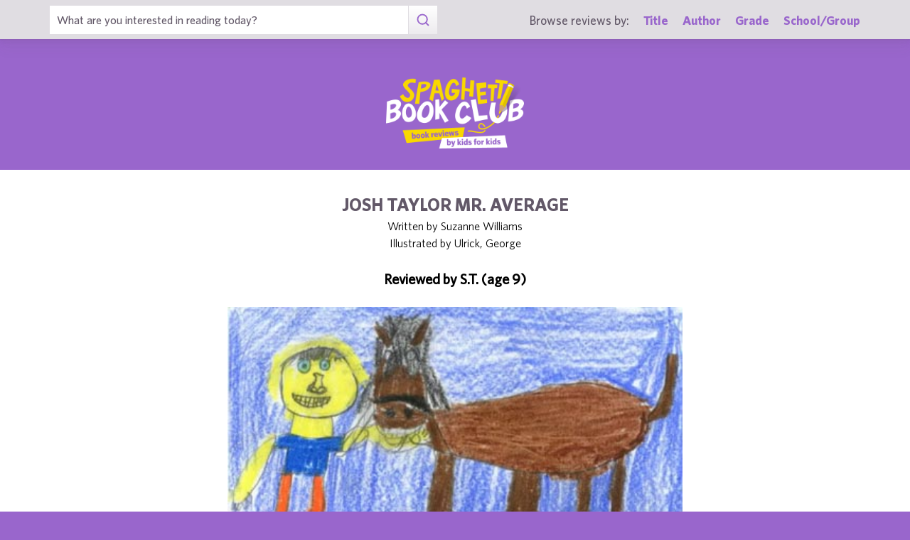

--- FILE ---
content_type: text/html; charset=UTF-8
request_url: https://www.spaghettibookclub.org/review.php?reviewId=7123
body_size: 2257
content:
<hey>1</hey>		<!doctype html>
		<html>
		   <head>
        <meta charset="utf-8" />
        <meta property="description" content="The largest site of children's book reviews written and illustrated by kids for kids. Read our reviews or submit your own!" />
<meta property="og:description" content="Josh Taylor, Mr. Average by Suzanne William&amp;#39;s is a fantastic book!  Josh Taylor wants to become class representative. Hilary and Gordon help Josh get many votes. They put up posters all around the school. They even handed paper out to students that walk by them at school. Then after they put up posters that say VOTE FOR JOSH BY GOSH, Josh does a magic trick. It gets out of  hand  and Josh messes it all up. When he thinks he gets less votes, he gets more votes Hilary and Gordon don&amp;#39;t think Josh has enough votes. 
They have to wait to see if he wins or not.In a   couple of days the teachers picks who is right to be class repersentative. At the end of the day, the teachers tell all their students who will be class repersentative. Do you think Josh Taylor won? If you want to find out you can read Josh Taylor, Mr. Average. 
	
	I recommend this book to people who like to vote and like Suzanne Williams books. One reason you should read my book is because it shows you how to vote in elections if you want to learn how. Another reason why is so you can see how Josh is helping people and being nice, not just to get more votes to become class  repersentative. A last reason is because you can see how they don&amp;#39;t hurt people if they don&amp;#39;t win. This is a very helpful to teach people if they want to know how to vote, be nice, and don&amp;#39;t hurt people if they don&amp;#39;t get what they want." />
<meta property="og:type" content="article" />
<meta property="og:title" content="Spaghetti Book Club: Josh Taylor Mr. Average" />
<meta property="og:image" content="https://www.spaghettibookclub.org/user-image/15078.jpg" />
        <title>Josh Taylor Mr. Average</title>
        <script src="https://www.google.com/recaptcha/api.js" async defer></script>
        <meta name="viewport" content="initial-scale=1.0" />
        <link href="assets/css/layout.css" rel="stylesheet" media="all" />
		<link href="assets/css/SlideShow.css" rel="stylesheet" media="all" />
		<link href="assets/css/Extra.css" rel="stylesheet" media="all" />

        <script src="assets/js/all.min.js"></script>
		<script src="assets/js/SlideShow.js"></script>
        <script language="javascript">
        
        function targetPopup(form) {
            window.open('', 'formpopup', 'width=400,height=400,resizeable,scrollbars');
             form.target = 'formpopup';
        }
        
        function check_recaptcha() {

            const recaptcha_box_checked = (grecaptcha.getResponse()) ? true : false;
        
            if (recaptcha_box_checked) { 
                return true;
            }
            else {
                alert("You must check the 'I am not a robot' box before you can start a game!");
                return false;
            }
        }

        </script>			
		

	<meta content="book reviews, book reviews by kids for kids, children, children's
book reviews, by kids, by children, for kids, for children, great books for kids, children's literature, publishing, publishing student book reviews, Spaghetti Book Club" name="keywords" />




    </head>
	<body class="page_home" >
	<section class="block find_bar">

    <div class="container">

        <form class="search" method="post" action="title.php">
            <input type="text"  name="searchByTitle" class="type_text" placeholder="What are you interested in reading today?" /><!--
        /--><button><span class="irp">Search</span></button>
        </form><!--

    /--><div>
            <h3>Browse reviews by:</h3><!--
        /--><ul>
                <li><a href="title.php">Title</a></li><!--
            /--><li><a href="author.php">Author</a></li><!--
            /--><li><a href="grades.php">Grade</a></li><!--
            /--><li><a href="school-list.php">School/Group</a></li>
            </ul>
        </div>

    </div><!-- end container -->

</section><!-- end find_bar -->

<section class="block header header_basic">

    <header class="container"> 
		<h1><a href="index.php">
			<span class="irp">Spaghetti Book Club - Book Reviews by Kids for Kids</span>
		</a></h1>
    </header><!-- end container -->

</section><!-- end header -->	<main>
	    <section class="block">
	<div style="background-color:white;color:black">
        <div class="container max700 content space" >
         
            
<div class="center">
<h2 class="c1">Josh Taylor Mr. Average</h2>
<p>
Written by Suzanne Williams
</p>
<p>Illustrated by Ulrick, George</p><br/>

<h3 class="bold">
    Reviewed by 
    S.T. (age 9)</h3>
<br/><img src="/user-image/15078.jpg" alt="Josh Taylor Mr. Average" class="" /></div>
<p></p>
<div class="review">
    <p>Josh Taylor, Mr. Average by Suzanne William&#39;s is a fantastic book!  Josh Taylor wants to become class representative. Hilary and Gordon help Josh get many votes. They put up posters all around the school. They even handed paper out to students that walk by them at school. Then after they put up posters that say VOTE FOR JOSH BY GOSH, Josh does a magic trick. It gets out of  hand  and Josh messes it all up. When he thinks he gets less votes, he gets more votes Hilary and Gordon don&#39;t think Josh has enough votes. 
They have to wait to see if he wins or not.In a   couple of days the teachers picks who is right to be class repersentative. At the end of the day, the teachers tell all their students who will be class repersentative. Do you think Josh Taylor won? If you want to find out you can read Josh Taylor, Mr. Average. </p><p>I recommend this book to people who like to vote and like Suzanne Williams books. One reason you should read my book is because it shows you how to vote in elections if you want to learn how. Another reason why is so you can see how Josh is helping people and being nice, not just to get more votes to become class  repersentative. A last reason is because you can see how they don&#39;t hurt people if they don&#39;t win. This is a very helpful to teach people if they want to know how to vote, be nice, and don&#39;t hurt people if they don&#39;t get what they want.</p></div>
<div class="center">
<a href="student.php?studentId=8370">S.T.</a><br/>is a student in<br/><a href="class.php?classId=774">Mrs. Z's 3rd Grade Class</a>			</div>
		</div>
		</div>
	</section>
			</main>
	
	<footer class="block footer footer_basic">
        
    <div class="container">

        <nav>
            <ul>
                <li class="copyright center">©1999-2025 Happy Medium Productions, Inc.</li>
            </ul>
        </nav>
    
    </div><!-- end container -->

</footer><!-- end footer -->	</body>
	</html>


--- FILE ---
content_type: text/css
request_url: https://www.spaghettibookclub.org/assets/css/layout.css
body_size: 52221
content:
html,body,div,span,applet,object,iframe,h1,h2,h3,h4,h5,h6,p,blockquote,pre,a,abbr,acronym,address,big,cite,code,del,dfn,em,img,ins,kbd,q,s,samp,small,strike,strong,sub,sup,tt,var,b,u,i,center,dl,dt,dd,ol,ul,li,fieldset,form,label,legend,table,caption,tbody,tfoot,thead,tr,th,td,article,aside,canvas,details,embed,figure,figcaption,footer,header,hgroup,menu,nav,output,ruby,section,summary,time,mark,audio,video{font-size:100%;font:inherit;vertical-align:baseline}article,aside,details,figcaption,figure,footer,header,hgroup,menu,nav,section,li{display:block}table{border-collapse:separate;border-spacing:0}*,*:after,*:before{padding:0;margin:0;border:0;background-color:transparent;box-sizing:border-box}@media only screen and (max-device-width:960px){html{-webkit-text-size-adjust:none}}input:invalid,textarea:invalid{box-shadow:none}button::-moz-focus-inner{border:0;padding:0}a:link{-webkit-tap-highlight-color:rgba(0,0,0,0);-webkit-tap-highlight-color:transparent}*:focus,button{outline:none}@font-face{font-family:'Whitney-Bold';font-display:auto;src:url('../fonts/Whitney-Bold.woff2') format('woff2'),url('../fonts/Whitney-Bold.woff') format('woff');font-weight:normal;font-style:normal}@font-face{font-family:'Whitney-BoldItalic';font-display:auto;src:url('../fonts/Whitney-BoldItalic.woff2') format('woff2'),url('../fonts/Whitney-BoldItalic.woff') format('woff');font-weight:normal;font-style:normal}@font-face{font-family:'Whitney-Book';font-display:auto;src:url('../fonts/Whitney-Book.woff2') format('woff2'),url('../fonts/Whitney-Book.woff') format('woff');font-weight:normal;font-style:normal}@font-face{font-family:'Whitney-BookItalic';font-display:auto;src:url('../fonts/Whitney-BookItalic.woff2') format('woff2'),url('../fonts/Whitney-BookItalic.woff') format('woff');font-weight:normal;font-style:normal}@font-face{font-family:'Whitney-Light';font-display:auto;src:url('../fonts/Whitney-Light.woff2') format('woff2'),url('../fonts/Whitney-Light.woff') format('woff');font-weight:normal;font-style:normal}@font-face{font-family:'Whitney-LightItalic';font-display:auto;src:url('../fonts/Whitney-LightItalic.woff2') format('woff2'),url('../fonts/Whitney-LightItalic.woff') format('woff');font-weight:normal;font-style:normal}@font-face{font-family:'Whitney-Medium';font-display:auto;src:url('../fonts/Whitney-Medium.woff2') format('woff2'),url('../fonts/Whitney-Medium.woff') format('woff');font-weight:normal;font-style:normal}@font-face{font-family:'Whitney-MediumItalic';font-display:auto;src:url('../fonts/Whitney-MediumItalic.woff2') format('woff2'),url('../fonts/Whitney-MediumItalic.woff') format('woff');font-weight:normal;font-style:normal}@font-face{font-family:'Whitney-Semibold';font-display:auto;src:url('../fonts/Whitney-Semibold.woff2') format('woff2'),url('../fonts/Whitney-Semibold.woff') format('woff');font-weight:normal;font-style:normal}@font-face{font-family:'Whitney-SemiboldItalic';font-display:auto;src:url('../fonts/Whitney-SemiboldItalic.woff2') format('woff2'),url('../fonts/Whitney-SemiboldItalic.woff') format('woff');font-weight:normal;font-style:normal}@font-face{font-family:'MoskBold700';font-display:auto;src:url('../fonts/MoskBold700.woff2') format('woff2'),url('../fonts/MoskBold700.woff') format('woff');font-weight:normal;font-style:normal}@font-face{font-family:'MoskExtra-Bold800';font-display:auto;src:url('../fonts/MoskExtra-Bold800.woff2') format('woff2'),url('../fonts/MoskExtra-Bold800.woff') format('woff');font-weight:normal;font-style:normal}@font-face{font-family:'MoskExtra-Light200';font-display:auto;src:url('../fonts/MoskExtra-Light200.woff2') format('woff2'),url('../fonts/MoskExtra-Light200.woff') format('woff');font-weight:normal;font-style:normal}@font-face{font-family:'MoskLight300';font-display:auto;src:url('../fonts/MoskLight300.woff2') format('woff2'),url('../fonts/MoskLight300.woff') format('woff');font-weight:normal;font-style:normal}@font-face{font-family:'MoskMedium500';font-display:auto;src:url('../fonts/MoskMedium500.woff2') format('woff2'),url('../fonts/MoskMedium500.woff') format('woff');font-weight:normal;font-style:normal}@font-face{font-family:'MoskNormal400';font-display:auto;src:url('../fonts/MoskNormal400.woff2') format('woff2'),url('../fonts/MoskNormal400.woff') format('woff');font-weight:normal;font-style:normal}@font-face{font-family:'MoskSemi-Bold600';font-display:auto;src:url('../fonts/MoskSemi-Bold600.woff2') format('woff2'),url('../fonts/MoskSemi-Bold600.woff') format('woff');font-weight:normal;font-style:normal}@font-face{font-family:'MoskThin100';font-display:auto;src:url('../fonts/MoskThin100.woff2') format('woff2'),url('../fonts/MoskThin100.woff') format('woff');font-weight:normal;font-style:normal}@font-face{font-family:'MoskUltra-Bold900';font-display:auto;src:url('../fonts/MoskUltra-Bold900.woff2') format('woff2'),url('../fonts/MoskUltra-Bold900.woff') format('woff');font-weight:normal;font-style:normal}@font-face{font-family:'Corporate-Logo-Rounded';font-display:auto;src:url('../fonts/Corporate-Logo-Rounded.woff2') format('woff2'),url('../fonts/Corporate-Logo-Rounded.woff') format('woff');font-weight:normal;font-style:normal}html{font-size:62.5%;min-width:320px}body{min-height:100vh;min-width:320px;-webkit-backface-visibility:hidden;-moz-backface-visibility:hidden;backface-visibility:hidden;color:#625868;background-color:#96c}body,input,button{font-family:"Whitney-Book",Arial,Helvetica,sans-serif;font-size:16px;line-height:1.5}input[type="text"]::-webkit-input-placeholder,input[type="email"]::-webkit-input-placeholder{color:#625868}input[type="text"]:-moz-placeholder,input[type="email"]:-moz-placeholder{color:#625868}input[type="text"]::-moz-placeholder,input[type="email"]::-moz-placeholder{color:#625868}input[type="text"]:-ms-input-placeholder,input[type="email"]:-ms-input-placeholder{color:#625868}select{-moz-appearance:none;-webkit-appearance:none;position:relative;cursor:pointer;padding-top:6.5px;padding-bottom:6.5px}select::-ms-expand{display:none}.irp{position:absolute;left:-9999px;overflow:hidden;font-size:0px;line-height:0;text-indent:-9999px}.hide{display:none}.disabled{opacity:.33;cursor:default}.o_10{opacity:.1}.o_20{opacity:.2}.o_30{opacity:.3}.o_40{opacity:.4}.o_50{opacity:.5}.o_60{opacity:.6}.o_70{opacity:.7}.o_80{opacity:.8}.o_90{opacity:.9}.o_100{opacity:1}.left{text-align:left}.center{text-align:center}.right{text-align:right}.space>*{margin-bottom:30px}.space>.reset{margin-bottom:0}.space>*:last-child{margin-bottom:0}.space>.blockquote:not(.no_bubble){margin-bottom:15px}.btn a{font-family:"Whitney-Bold",Arial,Helvetica,sans-serif;font-weight:normal;font-size:18px;text-transform:uppercase;padding:6.5px 20px;text-align:center;transition:all .3s ease-in-out;background-position:0 -40px;background-size:1px 80px;display:inline-block;vertical-align:top;border-radius:5px;box-shadow:0 1px 1px rgba(98,88,104,0.04),0 2px 2px rgba(98,88,104,0.04),0 4px 4px rgba(98,88,104,0.04),0 8px 8px rgba(98,88,104,0.04),0 16px 16px rgba(98,88,104,0.04);text-decoration:none}.btn a:hover{background-position:0 0}.bg_link{display:inline-block;vertical-align:middle;position:relative;text-transform:uppercase;text-decoration:none;font-family:"Whitney-Bold",Arial,Helvetica,sans-serif;font-weight:normal;color:#96c;margin:0 10px -2px}.bg_link span{position:relative}.bg_link:before{display:block;content:"";position:absolute;left:-10px;top:-3px;width:calc(100% + 20px);height:calc(100% + 6px);background-color:#fad900;z-index:0;transform:rotate(-1.5deg);transition:background-color .3s ease-in-out}.bg_link:hover:before{background-color:#ffee7b}.bg_link.nocase{text-transform:none}.bg_link.reverse{color:#fff}.bg_link.reverse:before{background-color:#96c}.bg_link.reverse:hover:before{background-color:#a679d2}.bg_link.var{color:#fad900}.bg_link.var:before{background-color:#669933}.bg_link.var:hover:before{background-color:#73ac39}.bg_link.rogue{color:#fff}.bg_link.rogue:before{background-color:#e34439}.bg_link.rogue:hover:before{background-color:#e6594f}.bg_link.grey{color:#625868;text-transform:none;font-family:"MoskNormal400",Arial,Helvetica,sans-serif}.bg_link.grey:before{background-color:#edebee}.bg_link.grey:hover:before{background-color:#e0dde2}.bg_link.dark_grey{color:#fff;text-transform:none}.bg_link.dark_grey:before{background-color:#625868}.bg_link.dark_grey:hover:before{background-color:#554d5a}.c1{color:#625868}.c2{color:#96c}.c3{color:#fad900}.c4{color:#edebee}.c5{color:#e34439}.c6{color:#669933}.c7{color:#E0DDE2}.c8{color:#fff}.c9{color:#2F76FB}.c10{color:#FF8B17}.content .c1{color:#625868}.content .c2{color:#96c}.content .c3{color:#fad900}.content .c4{color:#edebee}.content .c5{color:#e34439}.content .c6{color:#669933}.content .c7{color:#E0DDE2}.content .c8{color:#fff}.content .c9{color:#2F76FB}.content .c10{color:#FF8B17}.col50,.col33,.col66{max-width:600px;margin-left:auto;margin-right:auto;margin-bottom:30px}.col50:last-child,.col33:last-child,.col66:last-child{margin-bottom:0}.accordion li{position:relative}.accordion li+li{margin-top:-1px}.accordion li>input{position:absolute;opacity:0;pointer-events:none}.accordion .select{display:block;cursor:pointer;font-family:"Whitney-Semibold",Arial,Helvetica,sans-serif;font-weight:normal;padding:7px 50px 7px 10px;width:100%;font-size:16px;border:1px solid #E0DDE2;color:#625868;transition:color .3s ease-in-out;user-select:none}.accordion .select:hover,.accordion li>input:checked+.select{color:#96c}.content .accordion .select:after{top:12px}.accordion .answer{border-left:1px solid #E0DDE2;border-right:1px solid #E0DDE2;background-color:#f9f9f9;max-height:0px;overflow:hidden}.accordion .answer p{padding:30px}.accordion .answer p+p{padding-top:0}.accordion li>input:checked+.select:after{transform:rotate(-135deg);top:16px}.accordion li>input:checked~.answer{max-height:999em;overflow:visible}.accordion li:last-child>input:checked~.answer{border-bottom:1px solid #E0DDE2}.inline_toggle{position:absolute;opacity:0;pointer-events:none}.inline_toggle+.more{max-height:0px;overflow:hidden;margin-bottom:0}.inline_toggle:checked+.more{max-height:999em;overflow:visible;margin-bottom:30px;padding-left:15px;border-left:1px solid #E0DDE2}.expand span{display:inline-block;vertical-align:top;transform:rotate(180deg) scale(1.5);transform-origin:center 7px;line-height:1}.content h2.title{box-decoration-break:clone;padding:3px 8px;color:#fad900;transform:rotate(-1.5deg)}.content h2.bg_purple{background-color:#96c}.content h2.bg_purple.white{color:#fff}.content h2.bg_yellow{background-color:#fad900;color:#96c}.content h2.bg_grey{background-color:#625868;color:#fff}.content h2.bg_orange{background-color:#FF8B17;color:#fff}.content h2.bg_green{background-color:#669933;color:#fff}.content h2.bg_blue{background-color:#2F76FB;color:#fff}.content h2.bg_red{background-color:#e34439}.content h2{text-transform:uppercase;font-family:"Whitney-Bold",Arial,Helvetica,sans-serif;font-weight:normal;font-size:25px}.content h3{font-size:20px;font-family:"Whitney-Medium",Arial,Helvetica,sans-serif}.content h3 strong{font-family:"Whitney-Bold",Arial,Helvetica,sans-serif;font-weight:normal}.content h4{font-family:"Whitney-MediumItalic",Arial,Helvetica,sans-serif;font-style:normal}.content h4 strong{font-family:"Whitney-BoldItalic",Arial,Helvetica,sans-serif;font-weight:normal;font-style:normal}.content small{display:block}.content .small,.content small{font-size:14px}.content .large{font-size:20px}.content h2 a,.content h3 a,.content h4 a{text-decoration:none}.content p strong,.content li strong,.content td strong,.content .msg strong{font-family:"Whitney-Semibold",Arial,Helvetica,sans-serif;font-weight:normal}.content p strong em,.content li strong em,.content td strong em,.content .msg strong em,.content p em strong,.content li em strong,.content td em strong,.content .msg em strong{font-family:"Whitney-SemiboldItalic",Arial,Helvetica,sans-serif;font-weight:normal;font-style:normal}.content p em,.content li em,.content td em,.content .msg em{font-family:"Whitney-BookItalic",Arial,Helvetica,sans-serif;font-style:normal}.content .msg+.msg{margin-top:-25px}.content a{color:#96c;transition:all .3s ease-in-out;text-decoration-color:#96c;text-decoration-thickness:2px}.content a:hover{color:#b38cd9}.content .u_grey{text-decoration-color:#625868}.content .u_yellow{text-decoration-color:#fad900}.content .u_purple{text-decoration-color:#96c}.content label.u_grey{text-decoration:underline;text-decoration-color:#625868;text-decoration-thickness:2px}.content label.u_yellow{text-decoration:underline;text-decoration-color:#fad900;text-decoration-thickness:2px}.content label.u_purple{text-decoration:underline;text-decoration-color:#96c;text-decoration-thickness:2px}.content hr{height:1px;background-color:#E0DDE2}.content hr:nth-of-type(odd){transform:rotate(.5deg)}.content hr:nth-of-type(even){transform:rotate(-0.5deg)}.content ul:not(.basic)>li{text-indent:-13px;margin-left:30px;margin-bottom:8px}.content ul:not(.basic)>li:before{content:"• ";font-family:Arial,Helvetica,sans-serif;font-size:20px;font-size:2rem;position:relative;top:2px;left:-13px;color:#96c}.content ul:not(.basic)>li:last-child{margin-bottom:0}.content ul:not(.basic)>li ol{margin-left:5px}.content ul:not(.basic)>li ol li{text-indent:0}.content ul:not(.basic)>.separate{margin-top:20px}.content ol{list-style:none;counter-reset:true}.content ol li{counter-increment:true;text-indent:-13px;margin-left:30px;margin-bottom:8px}.content ol li:before{content:counter(true);display:inline-block;position:relative;left:-9px;color:#96c;width:13px;text-align:center;font-family:"Whitney-Semibold",Arial,Helvetica,sans-serif;font-weight:normal}.content ol ol{margin-left:5px}.content ul ul,.content ol ol,.content ol ul,.content ul ol{margin-top:8px}.content img{display:block;width:100%;height:auto}.content .img_med{width:75%}.content .img_sml{width:50%}.content img.right{margin-left:auto}.content img.center{margin-left:auto;margin-right:auto}.content .embed{position:relative;padding-bottom:56.25%;overflow:hidden;max-width:100%;height:auto}.content .embed iframe,.content .embed object,.content .embed embed{position:absolute;top:0;left:0;width:100%;height:100%}.content video{width:100%;height:auto;display:block}.content audio{width:100%}.content video.right,.content .video.right{margin-left:auto}.content video.center,.content .video.center{margin-left:auto;margin-right:auto}.content table{border:1px solid #E0DDE2;margin:0 auto;width:100%}.content table td,.content table th{padding:8px 10px;vertical-align:top;text-align:left}.content table th{font-weight:normal;background-color:#edebee}.content table td+td,.content table th+th{border-left:1px solid #E0DDE2}.content table tr~tr>td{border-top:1px solid #E0DDE2}.content .msg{padding:8px 10px;background-color:#f9f9f9}.content .msg.border{background-color:#fff;border:1px solid #edebee}.content .msg.error{background-color:#e34439;color:#fff}.content .msg.error a{color:#fff}.content .msg.notice{background-color:#625868;color:#fff}.content .msg.notice a{color:#fff}.content .msg.warning{background-color:#fad900}.content .msg.success{background-color:#669933;color:#fff}.content .msg.success a{color:#fff}.content blockquote{padding:30px;border-radius:10px;position:relative}.content blockquote p{font-family:"Whitney-Semibold",Arial,Helvetica,sans-serif;font-weight:normal}.content blockquote:after{display:block;content:"";border-top:25px solid transparent;border-right:25px solid transparent;position:absolute;top:calc(100% - 1px);left:60px}.content blockquote.yellow{background-color:#fad900}.content blockquote.yellow:after{border-top-color:#fad900}.content blockquote.purple{background-color:#96c;color:#fad900}.content blockquote.purple:after{border-top-color:#96c}.content blockquote.grey{background-color:#edebee}.content blockquote.grey:after{border-top-color:#edebee}.content blockquote.dark{background-color:#625868;color:#fff}.content blockquote.dark:after{border-top-color:#625868}.content blockquote.reverse:after{border-right:none;border-left:25px solid transparent;left:auto;right:60px}.content blockquote+footer{margin-top:45px;font-size:14px;margin-left:30px;font-family:"Whitney-BookItalic",Arial,Helvetica,sans-serif;font-style:normal}.content blockquote.reverse+footer{text-align:right;margin-left:0;margin-right:30px}.content .no_bubble blockquote{padding:0;border-radius:0}.content .no_bubble blockquote:after{display:none}.content .no_bubble blockquote+footer{margin-left:0;margin-top:7.5px}.content form label{display:block}.content form .type_text,.content form select{background-color:#fff;font-family:"Whitney-Medium",Arial,Helvetica,sans-serif;color:#625868;padding:0 10px;height:40px;width:100%;border:1px solid #E0DDE2;font-size:16px}.content form select{font-size:16px;padding:0 6px}.content form .med{width:75%}.content form .sml{width:50%}.content form fieldset{margin-bottom:15px}.content form textarea.type_text{min-height:150px;resize:vertical;padding:10px}.content form .checkbox{display:inline-block;vertical-align:top;margin-right:1px;margin-bottom:1px;position:relative}.content form .checkbox input{position:absolute;top:0;left:0;opacity:0;pointer-events:none}.content form .checkbox label{display:block;cursor:pointer;padding:8px 10px;background-color:#f9f9f9;border-radius:5px}.content form .checkbox label:before{display:inline-block;vertical-align:middle;content:"";text-align:center;line-height:7px;width:13px;height:13px;margin-right:10px;position:relative;top:-2px;background-color:#fff;border:1px solid #E0DDE2}.content form .tickbox input:checked+label:before{content:"✔";color:#96c;font-family:Arial,Helvetica,sans-serif;text-indent:2px}.content form .radio label:before{border-radius:100%}.content form .radio input:checked+label:before{background-color:#96c;border:1px solid #96c}.content form label.error{color:#e34439 !important}.content form label.error+.input>*{border:1px solid #e34439}.content form .med+*{width:75%}.content form .sml+*{width:50%}.content .select{position:relative}.content .select:after{display:block;content:"";display:inline-block;vertical-align:middle;width:10px;height:10px;border-right:2px solid #96c;border-bottom:2px solid #96c;transform:rotate(45deg);position:absolute;top:calc(50% - 7px);right:12px}.content button,.content .button{background-image:linear-gradient(to top, #96c 0%, #ccb3e6 50%);padding:6.5px 20px;text-align:center;transition:all .3s ease-in-out;background-position:0 -40px;background-size:1px 80px;height:40px;cursor:pointer;font-family:"Whitney-Bold",Arial,Helvetica,sans-serif;font-weight:normal;font-size:18px;text-transform:uppercase;color:#fff;margin-right:5px}.content button:hover,.content .button:hover{background-position:0 0}.content button:last-child,.content .button:last-child{margin-right:0}.content .button{text-decoration:none;display:inline-block;vertical-align:top}.content .button:hover{color:#fff}.content .cancel{background-image:linear-gradient(to top, #625868 0%, #958a9c 50%)}.anchor_nav .bg_link{margin-left:0;margin-bottom:8px}.anchor{position:relative;top:-145px}.image_slider .prev{left:-10px}.image_slider .next{right:-10px}.image_slider.right{margin-left:auto}.image_slider.center{margin-left:auto;margin-right:auto}.grid_slider .prev{left:-10px}.grid_slider .next{right:-10px}main{background-color:#fff}.container{max-width:1200px;margin-left:auto;margin-right:auto;padding:15px}[class*="max"]{margin-left:auto;margin-right:auto}.max1100{max-width:1100px}.max1000{max-width:1000px}.max900{max-width:900px}.max800{max-width:800px}.max700{max-width:700px}.max600{max-width:600px}.max500{max-width:500px}.max400{max-width:400px}.find_bar{position:fixed;top:0;left:0;width:calc(100vw - (100vw - 100%));box-shadow:0 1px 1px rgba(98,88,104,0.04),0 2px 2px rgba(98,88,104,0.04),0 4px 4px rgba(98,88,104,0.04),0 8px 8px rgba(98,88,104,0.04),0 16px 16px rgba(98,88,104,0.04);background-color:#E0DDE2;min-height:101px;font-family:"Whitney-Medium",Arial,Helvetica,sans-serif;min-width:320px;z-index:5;color:#625868}.find_bar .container{padding:7.5px}.find_bar form input{background-color:#fff;font-size:calc(13px + (16 - 13) * ( (100vw - 320px) / ( 500 - 320 ) ))}.find_bar form button{background-image:linear-gradient(to top, #edebee 0%, #fff 50%);border-left:1px solid #E0DDE2}.find_bar form button:after{background-image:url('../img/search_purple.svg')}.find_bar form+div{width:100%;margin:5px 0 0 0;font-size:calc(13px + (17.5  - 13) * ( (100vw - 500px) / ( 1024 - 500 ) ));text-align:center}.find_bar form+div h3{display:block;margin-top:3px}.find_bar form+div li{display:inline-block;vertical-align:middle;margin:0 10px}.find_bar form+div li:first-child{margin-left:0}.find_bar form+div li:last-child{margin-right:0}.find_bar form+div a{font-family:"Whitney-Bold",Arial,Helvetica,sans-serif;font-weight:normal;text-decoration:none;color:#96c;transition:color .3s ease-in-out}.find_bar form+div a:hover{color:#625868}.search{position:relative}.search input{padding:0 50px 0 7.5px;width:100%;font-family:"Whitney-Medium",Arial,Helvetica,sans-serif;height:40px}.search button{background-image:linear-gradient(to top, #96c 0%, #ccb3e6 50%);padding:6.5px 20px;text-align:center;transition:all .3s ease-in-out;background-position:0 -40px;background-size:1px 80px;border-left:1px solid #fff;height:40px;cursor:pointer;position:absolute;top:0;right:0}.search button:hover{background-position:0 0}.search button:after{display:block;content:"";background-repeat:no-repeat;background-position:50%;background-size:20px 20px;background-image:url('../img/search_white.svg');width:20px;height:20px;position:absolute;top:calc(50% -  20px/2);left:calc(50% -  20px/2);pointer-events:none}#menu_toggle{position:absolute;top:0;left:0;opacity:0;cursor:default;pointer-events:none}#menu{font-family:"Whitney-Bold",Arial,Helvetica,sans-serif;font-weight:normal;font-size:18px;text-transform:uppercase;background-image:linear-gradient(to top, #625868 0%, #958a9c 50%);padding:6.5px 20px;text-align:center;transition:all .3s ease-in-out;background-position:0 -40px;background-size:1px 80px;display:inline-block;vertical-align:top;border-radius:5px;box-shadow:0 1px 1px rgba(98,88,104,0.04),0 2px 2px rgba(98,88,104,0.04),0 4px 4px rgba(98,88,104,0.04),0 8px 8px rgba(98,88,104,0.04),0 16px 16px rgba(98,88,104,0.04);cursor:pointer;color:rgba(255,255,255,0);margin-top:15px;width:40px;letter-spacing:-15px;position:relative}#menu:hover{background-position:0 0}#menu:before,#menu:after,#menu span:before{display:block;content:"";width:14px;height:2px;background-color:#fff;position:absolute;left:13px}#menu:before{top:14px}#menu:after{top:50%;margin-top:-1px}#menu span:before{bottom:14px}#menu ::-moz-selection{background:rgba(0,0,0,0);color:rgba(0,0,0,0)}#menu ::selection{background:rgba(0,0,0,0);color:rgba(0,0,0,0)}.header{position:relative;padding-top:101px;z-index:4;background-color:#96c}.header>*{position:relative}.header a{text-decoration:none}h1{width:194px;height:100px;margin:0 auto;position:relative;z-index:1}h1 a{display:block;width:100%;height:100px;background:url('../img/logo.png') no-repeat 50% / 194px 100px;transition:opacity .3s ease-in-out}h1 a:hover{opacity:.75}.nav{position:absolute;top:-9999px;left:-9999px;margin-top:15px;width:100%;display:flex;flex-direction:column;justify-content:space-between;z-index:1}.nav:before{display:block;content:"";width:calc(100vw - (100vw - 100%));position:absolute;top:0;bottom:auto;left:0;height:1px;background-color:#fff;transform:rotate(-1deg);opacity:.25}.nav>li.active>a,.nav>li.active label{background:url('../img/line2_yellow.svg') no-repeat 50% 100%;color:#fad900;position:relative;cursor:default}.nav>li.has_sub.active label{cursor:pointer}.nav a,.nav label{color:#fff}.nav>li>a,.nav>li label{font-family:"Whitney-Bold",Arial,Helvetica,sans-serif;font-weight:normal;font-size:18px;text-transform:uppercase;display:block;text-align:center;padding:15px;transition:color .3s ease-in-out}.nav>li>a:hover,.nav>li label:hover{color:#fad900}.nav label{cursor:pointer;position:relative}.nav label span:after{display:block;content:"";display:inline-block;vertical-align:middle;width:10px;height:10px;border-right:2px solid #fad900;border-bottom:2px solid #fad900;transform:rotate(45deg) translate(0, -6px);margin-left:5px}.nav input:checked+label span:after{border-right:none;border-bottom:none;border-left:2px solid #fad900;border-top:2px solid #fad900;transform:rotate(45deg) translate(3px, -3px)}.nav .has_sub{position:relative}.nav ul{position:absolute;top:-9999px;left:-9999px;width:calc(100% + 15px  +  15px);margin:10px 0 10px -15px;background-color:#edebee;box-shadow:0 5px 5px -5px rgba(98,88,104,0.5)}.nav ul a{font-family:"Whitney-Bold",Arial,Helvetica,sans-serif;font-weight:normal;text-transform:lowercase;display:block;padding:5px 15px;text-align:center;color:#96c;border-bottom:1px solid rgba(98,88,104,0.1);transition:color .3s ease-in-out}.nav ul a:hover{color:#625868}.nav ul li:first-child a{padding-top:15px}.nav ul li:last-child a{border-bottom:none;padding-bottom:15px}.nav input:checked~ul{position:static;top:auto;left:auto}.nav input{position:absolute;top:0;left:0;opacity:0;cursor:default;pointer-events:none}#menu_toggle:checked+.header #menu:after{opacity:0}#menu_toggle:checked+.header #menu:before,#menu_toggle:checked+.header #menu span:before{transform-origin:0 50%;width:14px;left:15px}#menu_toggle:checked+.header #menu:before{transform:rotate(45deg)}#menu_toggle:checked+.header #menu span:before{transform:rotate(-45deg)}#menu_toggle:checked+.header .nav{position:static;top:auto;left:auto;position:relative}.members{box-shadow:0 1px 1px rgba(98,88,104,0.04),0 2px 2px rgba(98,88,104,0.04),0 4px 4px rgba(98,88,104,0.04),0 8px 8px rgba(98,88,104,0.04),0 16px 16px rgba(98,88,104,0.04);border-radius:5px;width:calc(100% - 45px -  15px*2);position:absolute;top:130px;right:15px}.members li{display:inline-block;vertical-align:top}.members li:first-child a{margin-bottom:0;border-radius:5px 0 0 5px;border-right:1px solid rgba(98,88,104,0.15)}.members li:last-child a{border-radius:0 5px 5px 0;border-left:1px solid rgba(255,255,255,0.75)}.members li:only-child a{border-radius:5px;border:none}.members li{width:50%}.members li:only-child{width:100%}.members a{font-family:"Whitney-Bold",Arial,Helvetica,sans-serif;font-weight:normal;font-size:18px;text-transform:uppercase;background-image:linear-gradient(to top, #edebee 0%, #fff 50%);padding:6.5px 20px;text-align:center;transition:all .3s ease-in-out;background-position:0 -40px;background-size:1px 80px;font-size:15px;padding-top:8.75px;padding-bottom:8.75px;display:block;color:#96c}.members a:hover{background-position:0 0}.members a:hover{color:#625868}.intro{text-align:center;position:relative}.intro>*{max-width:400px;margin-left:auto;margin-right:auto}.intro:before{display:block;content:"";width:calc(100vw - (100vw - 100%));position:absolute;top:auto;bottom:25px;left:0;height:1px;background-color:#E0DDE2;transform:rotate(-1deg);opacity:1}.intro .container>div:first-child{position:relative}.intro input{position:absolute;bottom:0;left:0;pointer-events:none;opacity:0}.intro .drawings{display:inline-block;vertical-align:middle;max-width:200px;pointer-events:none}.intro .items{padding:0 15px;color:#96c;margin:15px 0}.intro .items h3{font-size:calc(15px + (20  - 15) * ( (100vw - 320px) / ( 768 - 320 ) ));line-height:1.2;margin-bottom:10px}.intro .items h2{font-size:calc(22px + (35  - 22) * ( (100vw - 320px) / ( 768 - 320 ) ));line-height:1.2;font-family:"Whitney-Bold",Arial,Helvetica,sans-serif;font-weight:normal;max-width:400px;margin-left:auto;margin-right:auto}.intro .items .slick-dots{margin-top:15px}.intro .items .slick-dots li{display:inline-block;vertical-align:middle;width:15px;height:15px;border:2px solid #fad900;border-radius:100%;margin:0 5px;cursor:pointer}.intro .items .slick-dots li button{font-size:1px;opacity:0}.intro .items .slick-dots .slick-active{border:none;background-color:#fad900}.intro .bg_link{display:block;margin-top:30px;max-width:190px;margin-left:auto;margin-right:auto}.drawings span{display:inline-block;vertical-align:middle;width:calc(33.33333333333333% + 40px);position:relative}.drawings span:after{display:block;content:"";width:125px;height:35px;position:absolute;background:url('../img/tape.svg') no-repeat;opacity:.05}.drawings span:nth-child(2){z-index:1}.drawings span:nth-child(2),.drawings span:nth-child(3){margin-left:-60px}.drawings img{display:block;width:100%;height:auto}.drawings_set_1 span:nth-child(1){transform:rotate(3deg);box-shadow:1px 1px 3px 0 rgba(98,88,104,0.015),0 1px 2px rgba(98,88,104,0.015),0 2px 4px rgba(98,88,104,0.015),0 4px 8px rgba(98,88,104,0.015),0 8px 16px rgba(98,88,104,0.015),0 16px 32px rgba(98,88,104,0.015),0 32px 64px rgba(98,88,104,0.015)}.drawings_set_1 span:nth-child(1):after{transform:rotate(15deg);left:10%;top:-15%}.drawings_set_1 span:nth-child(2){transform:rotate(-3deg);margin-top:50px;box-shadow:1px 1px 3px 0 rgba(98,88,104,0.015),0 -1px 2px rgba(98,88,104,0.015),0 -2px 4px rgba(98,88,104,0.015),0 -4px 8px rgba(98,88,104,0.015),0 -8px 16px rgba(98,88,104,0.015),0 -16px 32px rgba(98,88,104,0.015),0 -32px 64px rgba(98,88,104,0.015)}.drawings_set_1 span:nth-child(2):after{transform:rotate(-10deg) scale(.8);bottom:-10%;right:-20%}.drawings_set_1 span:nth-child(3){transform:rotate(4deg);margin-top:-50px;box-shadow:1px 1px 3px 0 rgba(98,88,104,0.015),0 1px 2px rgba(98,88,104,0.015),0 2px 4px rgba(98,88,104,0.015),0 4px 8px rgba(98,88,104,0.015),0 8px 16px rgba(98,88,104,0.015),0 16px 32px rgba(98,88,104,0.015),0 32px 64px rgba(98,88,104,0.015)}.drawings_set_1 span:nth-child(3):after{transform:rotate(-2deg) scale(.8);top:-10%;right:10%}.drawings_set_2 span:nth-child(1){transform:rotate(-6deg);margin-top:-50px;box-shadow:1px 1px 3px 0 rgba(98,88,104,0.015),0 1px 2px rgba(98,88,104,0.015),0 2px 4px rgba(98,88,104,0.015),0 4px 8px rgba(98,88,104,0.015),0 8px 16px rgba(98,88,104,0.015),0 16px 32px rgba(98,88,104,0.015),0 32px 64px rgba(98,88,104,0.015)}.drawings_set_2 span:nth-child(1):after{transform:rotate(5deg) scale(1, .8);right:-10%;top:-10%}.drawings_set_2 span:nth-child(2){transform:rotate(3deg);margin-top:40px;box-shadow:1px 1px 3px 0 rgba(98,88,104,0.015),0 -1px 2px rgba(98,88,104,0.015),0 -2px 4px rgba(98,88,104,0.015),0 -4px 8px rgba(98,88,104,0.015),0 -8px 16px rgba(98,88,104,0.015),0 -16px 32px rgba(98,88,104,0.015),0 -32px 64px rgba(98,88,104,0.015)}.drawings_set_2 span:nth-child(2):after{transform:rotate(15deg);left:-15%;bottom:-10%}.drawings_set_2 span:nth-child(3){transform:rotate(10deg);margin-top:10px;box-shadow:1px 1px 3px 0 rgba(98,88,104,0.015),0 -1px 2px rgba(98,88,104,0.015),0 -2px 4px rgba(98,88,104,0.015),0 -4px 8px rgba(98,88,104,0.015),0 -8px 16px rgba(98,88,104,0.015),0 -16px 32px rgba(98,88,104,0.015),0 -32px 64px rgba(98,88,104,0.015)}.drawings_set_2 span:nth-child(3):after{transform:rotate(-15deg) scale(.6, 1);right:-20%;bottom:-10%}.title,.title a{text-transform:uppercase;font-family:"Whitney-Bold",Arial,Helvetica,sans-serif;font-weight:normal;font-size:25px;display:inline-block;vertical-align:middle;color:#625868;text-decoration:none}.rotd,.featured,.by_grade ul{text-align:center;max-width:400px;margin-left:auto;margin-right:auto}@keyframes shake{10%,90%{transform:translate3d(-1px, 0, 0)}20%,80%{transform:translate3d(2px, 0, 0)}30%,50%,70%{transform:translate3d(-4px, 0, 0)}40%,60%{transform:translate3d(4px, 0, 0)}}.features .rotd .review{background-color:#edebee;margin-top:15px;border-radius:10px;padding:15px}.features .rotd .review .details h3:after{background:url('../img/line_purple.svg') no-repeat;width:58px;height:24px;left:-24px}.features .rotd .review hgroup h3 span{background-color:#fff}.features .featured{margin-top:15px}.features .featured>div{margin-top:15px;margin-right:-10px;margin-left:-10px}.features .featured .review{display:inline-block;vertical-align:top;width:50%;padding-left:10px;padding-right:10px}.features .featured .review>div{border:3px solid #E0DDE2;border-radius:10px;padding:13px}.features .featured .review .details h3:before{display:block;content:"";width:9px;height:8px;background-color:#fff;position:absolute;top:9px;left:-18px;transform:rotate(50deg)}.features .featured .review .details h3:after{background-image:url('../img/line_grey.svg');left:-16px;height:14px;width:50px}.features .featured .review .details h3 strong:before{display:block;content:"";width:3px;height:5px;background-color:#fff;position:absolute;top:14px;left:-18px}.features .featured .slick-slider,.features .featured .slick-list,.features .featured .slick-track{height:100%}.features .review hgroup{text-align:center}.features .review hgroup h2{font-family:"Whitney-Bold",Arial,Helvetica,sans-serif;font-weight:normal;font-size:25px;transform:rotate(-1.5deg)}.features .review hgroup h2 a{text-decoration:none;background-color:#96c;color:#fad900;-webkit-box-decoration-break:clone;box-decoration-break:clone;padding:3px 8px}.features .review hgroup h3{transform:rotate(1.5deg) translate(0, 12px)}.features .review hgroup h3 span{-webkit-box-decoration-break:clone;box-decoration-break:clone;padding:5px 8px;background-color:#edebee;position:relative}.features .review img{display:block;width:100%;height:auto}.features .review img:hover{animation:shake .9s cubic-bezier(.4, 0, .2, 1) both;transform:translate3d(0, 0, 0);backface-visibility:hidden;perspective:1000px}.features .review h3 strong{font-family:"Whitney-Semibold",Arial,Helvetica,sans-serif;font-weight:normal}.features .review .details{text-align:left}.features .review .details h3{color:#96c;position:relative;padding-left:40px}.features .review .details h3 strong{display:inline-block}.features .review .details h3:after{display:block;content:"";display:inline-block;vertical-align:middle;position:absolute;top:5px}.features .slick-slider:before,.features .slick-slider:after{display:block;content:"";width:10px;height:calc(100% + 10px);background-color:#fff;position:absolute;top:-5px;z-index:1}.features .slick-slider:before{left:-1px}.features .slick-slider:after{right:-1px}.features .prev{left:0}.features .next{right:0}.by_grade{margin-top:-15px;text-align:center}.by_grade li{margin-top:15px}.by_grade img{display:block;width:100%;height:auto;max-width:300px;margin-left:auto;margin-right:auto}.by_grade img:hover{animation:shake .9s cubic-bezier(.4, 0, .2, 1) both;transform:translate3d(0, 0, 0);backface-visibility:hidden;perspective:1000px}.by_grade h2{margin-bottom:-5px;text-transform:uppercase;margin-left:-1.5px;font-size:20px;position:relative;z-index:1}.by_grade a{text-decoration:none;color:#96c}.featured_members{margin-top:-15px;text-align:center}.featured_members hgroup{margin-top:15px}.featured_members hgroup+.bg_link{margin-top:30px}.featured_members .members_slider{margin-top:30px}.featured_members .members_slider a,.featured_members .members_slider div>img{display:inline-block;vertical-align:top;width:12.5%}.featured_members .members_slider a img{display:block;width:100%;height:auto}.featured_members p{margin-top:7.5px}.featured_members .prev{left:-10px}.featured_members .next{right:-10px}.featured_testimonials{position:relative;margin:7.5px 0 15px;text-align:center;background-color:#edebee}.featured_testimonials>*{position:relative}.featured_testimonials .quotes_fader{max-width:800px;margin-left:auto;margin-right:auto;margin-top:15px}.featured_testimonials p{font-size:calc(16px + (25  - 16) * ((100vw - 320px) / (1200 - 320)));margin-bottom:15px;color:#625868;font-family:"Whitney-Medium",Arial,Helvetica,sans-serif}.featured_testimonials p .bg_link{font-size:16px}.featured_testimonials footer{line-height:1.2}.featured_testimonials cite{display:inline-block;vertical-align:top}.featured_testimonials .author{font-family:"Whitney-Semibold",Arial,Helvetica,sans-serif;font-weight:normal;display:block;margin-bottom:3px;color:#96c}.featured_testimonials .school,.featured_testimonials .club,.featured_testimonials .location{font-size:calc(12px + (14  - 12) * ((100vw - 320px) / (1200 - 320)));padding:0 2.5px;color:#625868}.featured_testimonials .slick-dots{margin-top:15px}.featured_testimonials .slick-dots li{display:inline-block;vertical-align:middle;width:15px;height:15px;border:2px solid #96c;border-radius:100%;margin:0 5px;cursor:pointer}.featured_testimonials .slick-dots li button{font-size:1px;opacity:0}.featured_testimonials .slick-dots .slick-active{border:none;background-color:#96c}.featured_testimonials:last-child{padding-bottom:30px;margin-bottom:-30px}.features .title,.by_grade .title,.featured_members .title{margin:0 5px}.testimonials .col50:nth-child(odd) blockquote{transform:rotate(1deg)}.testimonials .col50:nth-child(even) blockquote{transform:rotate(-1deg)}.memberships{text-align:center}.memberships>li{background-color:#f9f9f9;margin-bottom:2px}.memberships>li>*{padding:20px}.memberships>li h3{font-family:"Whitney-Semibold",Arial,Helvetica,sans-serif;font-weight:normal}.memberships>li>h4{padding-top:0;margin-top:-20px;border-bottom:2px solid #edebee;font-family:"Whitney-SemiboldItalic",Arial,Helvetica,sans-serif;font-weight:normal;font-style:normal}.memberships>li li{margin-bottom:0 !important}.memberships>li .c6~ul li:before{color:#669933}.memberships>li .c9~ul li:before{color:#2F76FB}.memberships>li:last-child{margin-bottom:0}.memberships>.special{background-color:#fff;outline:5px solid #fff;box-shadow:0 0 20px 10px rgba(0,0,0,0.05);position:relative}.memberships>.special h4{position:relative}.memberships>.special h4:after{display:block;content:"";height:2px;background-color:#edebee;width:calc(100% + 12px);position:absolute;top:100%;left:-6px}.memberships .bg_link{width:calc(100% - 20px);text-align:center;max-width:253.33333px;margin-bottom:5px}.memberships .c6~p .bg_link{color:#fff}.memberships .c6~p .bg_link:before{background-color:#669933}.memberships .c2~p .bg_link{color:#fff}.memberships .c2~p .bg_link:before{background-color:#96c}.memberships .c9~p .bg_link{color:#fff}.memberships .c9~p .bg_link:before{background-color:#2F76FB}.memberships td{background-color:#fff}.memberships .table+.table{margin-top:-20px}.footer{padding-top:15px;position:relative;z-index:1;color:#fff;background-color:#96c}.footer>*{position:relative;max-width:600px}.footer a{text-decoration:none;color:#fad900;font-family:"Whitney-Semibold",Arial,Helvetica,sans-serif;font-weight:normal}.footer nav{text-align:center;margin-bottom:30px}.footer nav li{line-height:2}.footer nav li a{display:inline-block;transition:opacity .3s ease-in-out}.footer nav li a:hover{opacity:.5}.footer .copyright{font-size:11px}.footer form{display:inline-block;vertical-align:middle;width:100%;padding:15px;position:relative}.footer form .title{color:#fad900;position:relative;padding-left:30px}.footer form .title:after{display:block;content:"";display:inline-block;vertical-align:middle;background:url('../img/line_yellow.svg') no-repeat;width:50px;height:24px;position:absolute;top:12px;left:-23px}.footer form p{font-family:"Whitney-Semibold",Arial,Helvetica,sans-serif;font-weight:normal;padding-right:60px}.footer form:before{display:block;content:"";position:absolute;top:0;left:0;width:100%;height:100%;background-color:rgba(255,255,255,0.1);transform:rotate(1deg);border-radius:5px}.footer form>*{position:relative}.footer form input{background-color:#fff;text-align:left;width:100%;padding:0 7.5px;font-family:"Whitney-Medium",Arial,Helvetica,sans-serif;height:40px;margin-bottom:1px}.footer form button{width:110px;background-image:linear-gradient(to top, #edebee 0%, #fff 50%);padding:6.5px 20px;text-align:center;transition:all .3s ease-in-out;background-position:0 -40px;background-size:1px 80px;height:40px;cursor:pointer;font-family:"Whitney-Bold",Arial,Helvetica,sans-serif;font-weight:normal;font-size:18px;text-transform:uppercase;color:#96c;margin-left:auto;display:block}.footer form button:hover{background-position:0 0}.footer form button:hover{color:#625868}.footer .social{width:40px;margin-left:-40px;display:inline-block;vertical-align:top;transform:rotate(-1.5deg) translate(-7.5px, -7.5px)}.footer .social li{margin-bottom:1px}.footer .social a{display:block;width:40px;height:40px;background-color:#fff;background-repeat:no-repeat;background-position:50%;border-radius:5px;position:relative}.footer .social a:after{display:block;content:"";width:35px;height:35px;position:absolute;top:2.5px;left:2.5px;background-color:#fff;opacity:0}.footer .social a:hover:after{opacity:.25}.footer .social .i a{background-image:url('../img/i.svg')}.footer .social .t a{background-image:url('../img/t.svg')}.footer .social .f a{background-image:url('../img/f.svg')}.footer address{margin-top:30px;text-align:center}.footer address a{transition:opacity .3s ease-in-out}.footer address a:hover{opacity:.5}.footer address div{margin-bottom:7.5px}.footer address h4{font-family:"Whitney-Semibold",Arial,Helvetica,sans-serif;font-weight:normal}.footer address ul{margin-top:7.5px}.footer address li:last-child{margin-top:7.5px}.footer_basic{padding-top:0}.footer_basic nav{margin-bottom:0;width:100% !important}.slick-slider{position:relative;-webkit-touch-callout:none;-webkit-user-select:none;-khtml-user-select:none;-moz-user-select:none;-ms-user-select:none;user-select:none;-ms-touch-action:pan-y;touch-action:pan-y;-webkit-tap-highlight-color:transparent}.slick-slider,.slick-slider *{min-height:0;min-width:0}.slick-list{position:relative;overflow:hidden}.slick-list:focus{outline:none}.slick-list.dragging{cursor:pointer;cursor:hand}.slick-slider .slick-list,.slick-track,.slick-slide,.slick-slide img{transform:translate3d(0, 0, 0);outline:1px solid transparent}.slick-track{position:relative;left:0;top:0}.slick-track:before,.slick-track:after{content:"";display:table}.slick-track:after{clear:both}.slick-loading .slick-track{visibility:hidden;overflow:hidden}.intro_fader .slick-track,.quotes_fader .slick-track{display:flex}.intro_fader .slick-track .slick-slide,.quotes_fader .slick-track .slick-slide{display:flex;flex-direction:column;height:auto;align-items:center;justify-content:center}.slick-slide{height:100%;min-height:1px}.slick-slide img{display:block}.slick-initialized .slick-slide{display:inline-block;vertical-align:top}.slick-slide.slick-loading img{display:none}.slick-slide.dragging img{pointer-events:none}.slick-loading .slick-slide{visibility:hidden}.prev,.next{display:inline-block;vertical-align:top;width:40px;height:40px;border:2px solid #E0DDE2;background-color:#fff;position:absolute;cursor:pointer;border-radius:5px;top:50%;margin-top:-20px;z-index:2;box-shadow:0 1px 1px rgba(98,88,104,0.04),0 2px 2px rgba(98,88,104,0.04),0 4px 4px rgba(98,88,104,0.04),0 8px 8px rgba(98,88,104,0.04),0 16px 16px rgba(98,88,104,0.04)}.prev:after,.next:after{display:block;content:"";width:10px;height:10px;border-right:3px solid #625868;border-bottom:3px solid #625868;transform:rotate(135deg);position:absolute;top:50%;left:50%;margin-left:-4px;margin-top:-5px}.next:after{transform:rotate(-45deg);margin-left:-7px}@media only screen and (min-width:500px){.anchor{top:-135px}.grid33{display:inline-block;vertical-align:top;width:50%}#menu{position:absolute;top:15px;left:15px;z-index:2;margin-top:0;min-width:100px;letter-spacing:0;color:#fff;padding-left:33px}.members{top:15px;right:15px;width:auto;margin-left:0;margin-top:0}.members li{display:block;width:auto}.members a{min-width:100px}.members li:first-child a{border-radius:5px;border-right:none}.members li:last-child a{border-radius:5px;border-left:none}.members li:first-child a{margin-bottom:1px}.find_bar{min-height:90px}.find_bar form input{padding:8px 50px 8px 10px;font-size:16px}.find_bar form+div{display:block}.find_bar form+div h3,.find_bar form+div ul{display:inline-block;vertical-align:bottom}.find_bar form+div h3{margin-right:20px}.header{padding-top:90px}.intro .drawings{max-width:350px}.intro .drawings_set_1{margin-top:5px}.intro .items{margin:30px 0}.by_grade ul{width:calc(100% +  15px);margin-left:-15px;max-width:999em}.by_grade li{display:inline-block;vertical-align:top;width:calc(50% -  15px);margin-left:15px}.by_grade img{max-width:999em}.footer address{text-align:left}.footer address ul{text-align:right;margin-top:-84.5px}}@media only screen and (min-width:600px){.block>.content.max700 video.med,.block>.content.max800 video.med,.block>.content.max900 video.med,.block>.content.max1000 video.med,.block>.content.max1100 video.med,.block>.content.max1200 video.med,.block>.content.max700 .video.med,.block>.content.max800 .video.med,.block>.content.max900 .video.med,.block>.content.max1000 .video.med,.block>.content.max1100 .video.med,.block>.content.max1200 .video.med{width:75%}.block>.content.max700 video.sml,.block>.content.max800 video.sml,.block>.content.max900 video.sml,.block>.content.max1000 video.sml,.block>.content.max1100 video.sml,.block>.content.max1200 video.sml,.block>.content.max700 .video.sml,.block>.content.max800 .video.sml,.block>.content.max900 .video.sml,.block>.content.max1000 .video.sml,.block>.content.max1100 .video.sml,.block>.content.max1200 .video.sml{width:50%}.content form .med{width:50%}.content form .sml{width:25%}.content form .med+*{width:50%}.content form .sml+*{width:25%}.content video.med,.content .video.med{width:75%}.content video.sml,.content .video.sml{width:75%}.intro>*{max-width:1366px}.rotd,.featured{max-width:999em}.rotd,.featured,.by_grade,.featured_members{text-align:left}.rotd .container,.featured .container,.by_grade .container,.featured_members .container{position:relative}.rotd,.featured{position:relative}.rotd .title+.bg_link,.featured .title+.bg_link{position:absolute;top:5px;right:0}.by_grade .title+.bg_link,.featured_members hgroup+.bg_link{position:absolute;top:20px;right:15px;margin-top:0}.features .title,.by_grade .title,.featured_members .title{margin:0}.featured_members .members_slider{margin-top:15px}.footer form input{width:calc(50% - 56px);margin-right:1px}.footer form button{display:inline-block;vertical-align:top}}@media only screen and (min-width:769px){.content h2.title{margin-left:-8px}.col50,.col25,.col29,.col33,.col66,.col71,.col75{display:inline-block;vertical-align:top;max-width:999em;padding-right:30px}.col50{width:50%}.col25,.col29,.col33{width:33.33333%}.col66,.col71,.col75{width:66.66666%}.col50:nth-child(2n),.col25:nth-child(2n),.col29:nth-child(2n),.col33:nth-child(2n),.col66:nth-child(2n),.col71:nth-child(2n),.col75:nth-child(2n){padding-right:0;padding-left:30px}.grid33{display:inline-block;vertical-align:top;width:33.33333%}.short{width:75%}.shorter{width:50%}.sticky{position:sticky;top:120px}#menu{display:none}.container{padding:30px}.nav{flex-direction:row;margin-top:15px;position:static;top:auto;left:auto;min-height:auto}.nav:before{display:none}.nav>li.active>a:before,.nav>li.active label:before,.nav>li.active>a:after,.nav>li.active label:after{display:block;content:"";background:url('../img/line2_yellow.svg') no-repeat 0 0;height:12px;width:5px;position:absolute;bottom:.1px}.nav>li.active>a:before,.nav>li.active label:before{left:-5px}.nav>li.active>a:after,.nav>li.active label:after{right:-5px;background-position:100% 0}.nav>li.active:nth-child(1)>a:before{bottom:.2px}.nav>li.active:nth-child(1)>a:after{bottom:.3px}.nav>li.active:nth-child(4)>a{background-position:43% 100%}.nav>li.active:nth-child(4)>a:before{bottom:.5px}.nav>li.active:nth-child(4)>a:after{bottom:3.2px}.nav .has_sub{position:relative}.nav ul{width:100%;margin:0;border-radius:2px;transform:rotate(-2.2deg)}.nav ul:hover,.nav label:hover~ul,.nav input:checked~ul{position:absolute;top:45px;left:3.5px}.members{border-radius:5px}.members li{display:inline-block;vertical-align:top}.members li:first-child a{margin-bottom:0;border-radius:5px 0 0 5px;border-right:1px solid rgba(98,88,104,0.15)}.members li:last-child a{border-radius:0 5px 5px 0;border-left:1px solid rgba(255,255,255,0.75)}.members li:only-child a{border-radius:5px;border:none}.intro:before{bottom:40px}.intro .container{display:flex;flex-direction:column;justify-content:space-evenly}.intro .drawings{display:inline-block;vertical-align:middle;width:27%}.intro .drawings_set_1{margin-top:0}.intro .items{display:inline-block;vertical-align:middle;width:46%}.intro .items{margin:0;padding:0 30px}.intro .items h2{font-size:calc(25px + (30  - 25) * ( (100vw - 769px) / ( 1024 - 769 ) ))}.intro .items h3{font-size:20px}.intro .bg_link{margin-top:25px}.features{margin-top:-15px}.features .container>div{display:flex;flex-direction:row}.features .rotd,.features .featured{display:flex;flex-direction:column}.features .rotd{padding-right:7.5px;width:60%}.features .featured{padding-left:7.5px;margin-top:0;width:40%}.features .featured h3 span{display:none}.features .review hgroup{text-align:left}.features .review{display:flex;flex-direction:column;margin-bottom:auto;height:100%}.features .review>div{display:flex;flex-direction:column;height:100%}.features .details{margin-top:auto}.features img,.features .img{display:block;margin-top:auto;margin-bottom:15px}.by_grade li{width:calc(25% -  15px);text-align:left}.rotd .title+.bg_link{right:7.5px}.by_grade .title+.bg_link,.featured_members hgroup+.bg_link{top:35px;right:30px}.testimonials .col50:nth-child(n) blockquote{transform:none}.testimonials .col50:nth-child(4n+0) blockquote,.testimonials .col50:nth-child(4n+1) blockquote{transform:rotate(1deg)}.testimonials .col50:nth-child(4n+2) blockquote,.testimonials .col50:nth-child(4n+3) blockquote{transform:rotate(-1deg)}.memberships{display:flex;width:calc(100% + 6px);margin-left:-3px;text-align:left}.memberships>li{width:33.33333%;border:1px solid #fff;margin-bottom:0;display:flex;flex-direction:column}.footer>*{max-width:1200px}.footer nav,.footer form{display:inline-block;vertical-align:middle}.footer nav{width:35%;text-align:left;margin-bottom:0}.footer form{width:calc(65% -  15px);margin-left:15px}.footer address br{display:none}.footer address ul{text-align:right;margin-top:-55.5px}.footer address li{display:inline-block;vertical-align:top;margin-left:15px}.footer address li:last-child{display:block}}@media only screen and (min-width:1024px){.col29{width:29%}.col71{width:71%}.sticky{top:85px}.anchor{top:-100px}.nav{margin-top:-50px;width:calc(100% + 30px);margin-left:-15px}.nav>li:nth-child(3){padding-right:107px}.nav>li:nth-child(4){padding-left:107px}.nav>li:nth-child(3) ul{width:calc(100% -  (194px/2) - 10px)}.members{top:30px;right:30px}.find_bar{min-height:55px}.find_bar .container{padding:7.5px 30px}.find_bar form,.find_bar form+div{display:inline-block;vertical-align:middle}.find_bar form{width:40%}.find_bar form+div{width:60%}.find_bar form{padding-right:25px}.find_bar form button{right:25px}.find_bar form+div{margin:0;padding-left:25px;text-align:right;font-size:17.5px}.header{padding-top:55px}.intro .items h2{font-size:30px}.intro .drawings{width:30%}.intro .items{width:40%}.features .rotd,.features .featured{margin-top:-15px}.features .rotd{width:45%}.features .rotd .review h2{font-size:calc(30px + (35  - 30) * ((100vw - 1024px) / (1200 - 1024)))}.features .featured{width:55%}.features .featured .review h2{font-size:calc(20px + (25  - 20) * ((100vw - 1024px) / (1200 - 1024)))}.features .featured h3 span{display:inline}.footer nav{width:28%}.footer form{width:calc(44% -  15px)}.footer address{display:inline-block;vertical-align:middle;text-align:right;width:28%;margin-top:0}.footer address br{display:inline}.footer address div{margin-bottom:52px}.footer address h4{margin-bottom:15px}.footer address ul{margin-top:0}.footer address li{display:block}.footer address li:last-child{margin-top:0}.content form table~input+img{display:inline-block;height:1px;margin-top:-1px}}@media only screen and (min-width:1200px){.col25{width:25%}.col75{width:75%}.find_bar form,.find_bar form+div{width:50%}.intro .items h2{font-size:35px}.features .rotd{width:50%;padding-right:15px}.features .rotd .review h2{font-size:35px}.features .featured{width:50%;padding-left:15px}.features .featured .review h2{font-size:25px}.rotd .title+.bg_link{right:15px}.featured_testimonials p{font-size:25px}.featured_testimonials .school,.featured_testimonials .club,.featured_testimonials .location{font-size:14px}}

--- FILE ---
content_type: text/css
request_url: https://www.spaghettibookclub.org/assets/css/Extra.css
body_size: 1336
content:

div.indent {
	margin: 5px 5px 5px 5px;
	padding-left: 5%;
}

div.SchoolState {
	font-size: 120%;
	font-weight: bold;
	margin-top: 20px;
	margin-bottom: 5px;
}

div.SchoolNameListItem {
	xmargin: 0px 5px 5px 5px;
	margin-top: 0px;
	margin-bottom: 5px;
	
}

h3.listHeader {
	margin: 5px 5px 5px 5px;
}

.bold {
	font-weight: bold;
}

div.review p{
	margin-top: 15px;
	margin-bottom: 15px;
}

.letterNav a, div.letterNav h2 a
{
	margin-left: 3px;
	margin-right: 3px;
}

div.letterNav h2
{
	margin-left: 25px;
	margin-right: 25px;
	font-weight: bold;
	text-transform: uppercase;
}

.white a:link, .white a:active, .white a:visited, .white a:hover
{
	color: white;
}



div.ClassReviewList {
	font-weight: bold;
}

div.ClassStudentList {
	font-weight: bold;
}

div.Registration input[type=text]{
  margin: 8px 0;
  box-sizing: border-box;
  border: 1px solid black;
  border-radius: 4px;
}


div.Registration select {
  margin: 8px 0;
  box-sizing: border-box;
  border: 1px solid black;
  border-radius: 4px;
  width: auto;
}

div.Registration input[type = submit], input[type = reset] {
	background-color: #96c;
	border: none;
	text-decoration: none;
	color: white;
	padding: 10px 10px;
	margin: 20px 20px;
	cursor: pointer;
	border-radius: 4px;
}

